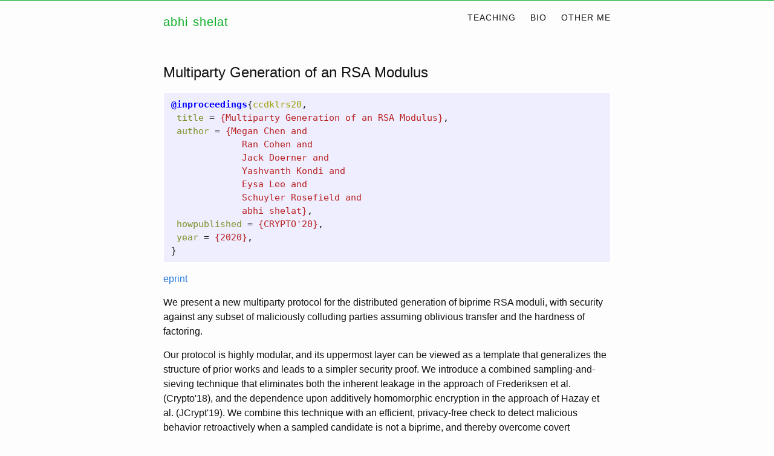

--- FILE ---
content_type: text/html; charset=utf-8
request_url: https://shelat.khoury.northeastern.edu/research/2020-05-01-multiparty-rsa/
body_size: 9509
content:
<!DOCTYPE html>
<html><head>
  <meta charset="utf-8">
  <meta http-equiv="X-UA-Compatible" content="IE=edge">
  <meta name="viewport" content="width=device-width, initial-scale=1">

  <title></title>
  <meta name="description" content="abhi shelat">

  <link rel="apple-touch-icon" sizes="180x180" href="/apple-touch-icon.png">
  <link rel="icon" type="image/png" sizes="32x32" href="/favicon-32x32.png">
  <link rel="icon" type="image/png" sizes="16x16" href="/favicon-16x16.png">
  <link rel="manifest" href="/site.webmanifest">

  
  <link rel="stylesheet" href="/css/main.min.f91c19e11c832acfea41723c4ef7c900469adfc375c766f5fd4768bfb4e0ce21.css" integrity="sha256-&#43;RwZ4RyDKs/qQXI8TvfJAEaa38N1x2b1/Udov7TgziE=" crossorigin>

  
  <link href="https://vjs.zencdn.net/8.16.1/video-js.css" rel="stylesheet" />

  

  <script>
  MathJax = {
    tex: {
      inlineMath: [['$', '$'], ['\\(', '\\)']]
    },
    svg: {
      fontCache: 'global'
    }
  };
  </script>

  <script type="text/javascript">
    var enforce = "";
    if ((enforce == window.location.host) && (window.location.protocol != "https:"))
      window.location = window.location.toString().replace(/^http:/, "https:");      
  </script>
  <script>if(!sessionStorage.getItem("_swa")&&document.referrer.indexOf(location.protocol+"//"+location.host)!== 0){fetch("https://counter.dev/track?"+new URLSearchParams({referrer:document.referrer,screen:screen.width+"x"+screen.height,user:"abhi",utcoffset:"-5"}))};sessionStorage.setItem("_swa","1");</script>
</head>
<body><header class="site-header">

  <div class="wrapper">

    <a class="site-title" href="https://shelat.khoury.northeastern.edu/">abhi shelat</a>

    <nav class="site-nav">
      <a href="#" class="menu-icon">
        <svg viewBox="0 0 18 15">
          <path fill="#424242" d="M18,1.484c0,0.82-0.665,1.484-1.484,1.484H1.484C0.665,2.969,0,2.304,0,1.484l0,0C0,0.665,0.665,0,1.484,0 h15.031C17.335,0,18,0.665,18,1.484L18,1.484z"/>
          <path fill="#424242" d="M18,7.516C18,8.335,17.335,9,16.516,9H1.484C0.665,9,0,8.335,0,7.516l0,0c0-0.82,0.665-1.484,1.484-1.484 h15.031C17.335,6.031,18,6.696,18,7.516L18,7.516z"/>
          <path fill="#424242" d="M18,13.516C18,14.335,17.335,15,16.516,15H1.484C0.665,15,0,14.335,0,13.516l0,0 c0-0.82,0.665-1.484,1.484-1.484h15.031C17.335,12.031,18,12.696,18,13.516L18,13.516z"/>
        </svg>
      </a>

      <div class="trigger">
        
          <a class="page-link" href="https://shelat.khoury.northeastern.edu/teaching">Teaching</a>
          <a class="page-link" href="https://shelat.khoury.northeastern.edu/bio">Bio</a>
          <a class="page-link" href="https://abhvio.us">Other me</a>
      </div>

    </nav>
  </div>

</header>

    <div class="page-content">
      <div class="wrapper">

      <h2>Multiparty Generation of an RSA Modulus</h2>
      <article class="article-content">
        <div class="highlight"><pre tabindex="0" style=";-moz-tab-size:4;-o-tab-size:4;tab-size:4;"><code class="language-bib" data-lang="bib"><span style="display:flex;"><span><span style="color:#00f;font-weight:bold">@inproceedings</span>{<span style="color:#a0a000">ccdklrs20</span>,
</span></span><span style="display:flex;"><span> <span style="color:#7d9029">title</span> = <span style="color:#ba2121">{Multiparty Generation of an RSA Modulus}</span>,
</span></span><span style="display:flex;"><span> <span style="color:#7d9029">author</span> = <span style="color:#ba2121">{Megan Chen and
</span></span></span><span style="display:flex;"><span><span style="color:#ba2121">             Ran Cohen and
</span></span></span><span style="display:flex;"><span><span style="color:#ba2121">             Jack Doerner and
</span></span></span><span style="display:flex;"><span><span style="color:#ba2121">             Yashvanth Kondi and
</span></span></span><span style="display:flex;"><span><span style="color:#ba2121">             Eysa Lee and
</span></span></span><span style="display:flex;"><span><span style="color:#ba2121">             Schuyler Rosefield and
</span></span></span><span style="display:flex;"><span><span style="color:#ba2121">             abhi shelat}</span>,
</span></span><span style="display:flex;"><span> <span style="color:#7d9029">howpublished</span> = <span style="color:#ba2121">{CRYPTO&#39;20}</span>,
</span></span><span style="display:flex;"><span> <span style="color:#7d9029">year</span> = <span style="color:#ba2121">{2020}</span>,
</span></span><span style="display:flex;"><span>}</span></span></code></pre></div>
<p><a href="https://eprint.iacr.org/2020/370">eprint</a></p>
<p>We present a new multiparty protocol for the distributed generation of biprime RSA moduli, with security against any subset of maliciously colluding parties assuming oblivious transfer and the hardness of factoring.</p>
<p>Our protocol is highly modular, and its uppermost layer can be viewed as a template that generalizes the structure of prior works and leads to a simpler security proof. We introduce a combined sampling-and-sieving technique that eliminates both the inherent leakage in the approach of Frederiksen et al. (Crypto'18), and the dependence upon additively homomorphic encryption in the approach of Hazay et al. (JCrypt'19). We combine this technique with an efficient, privacy-free check to detect malicious behavior retroactively when a sampled candidate is not a biprime, and thereby overcome covert rejection-sampling attacks and achieve both asymptotic and concrete efficiency improvements over the previous state of the art.</p>

      </article>

      </div>
    </div>
<footer class="site-footer">

  <div class="wrapper">

    <div class="footer-col-wrapper">
      <div class="footer-col  footer-col-1">
        <ul class="contact-list">
        <li>177 Huntington, Khoury, Northeastern
        <li>Boston, MA 02115
        <li><a href="mailto:abhi@neu.edu">abhi@neu.edu</a></li>
        </ul>
      </div>

      <div class="footer-col  footer-col-2">
        <ul class="social-media-list">
          <li>
            <a href="https://github.com/abhvious">
              <span class="icon  icon--github">
                <svg viewBox="0 0 16 16">
                  <path fill="#FFF" d="M7.999,0.431c-4.285,0-7.76,3.474-7.76,7.761 c0,3.428,2.223,6.337,5.307,7.363c0.388,0.071,0.53-0.168,0.53-0.374c0-0.184-0.007-0.672-0.01-1.32 c-2.159,0.469-2.614-1.04-2.614-1.04c-0.353-0.896-0.862-1.135-0.862-1.135c-0.705-0.481,0.053-0.472,0.053-0.472 c0.779,0.055,1.189,0.8,1.189,0.8c0.692,1.186,1.816,0.843,2.258,0.645c0.071-0.502,0.271-0.843,0.493-1.037 C4.86,11.425,3.049,10.76,3.049,7.786c0-0.847,0.302-1.54,0.799-2.082C3.768,5.507,3.501,4.718,3.924,3.65 c0,0,0.652-0.209,2.134,0.796C6.677,4.273,7.34,4.187,8,4.184c0.659,0.003,1.323,0.089,1.943,0.261 c1.482-1.004,2.132-0.796,2.132-0.796c0.423,1.068,0.157,1.857,0.077,2.054c0.497,0.542,0.798,1.235,0.798,2.082 c0,2.981-1.814,3.637-3.543,3.829c0.279,0.24,0.527,0.713,0.527,1.437c0,1.037-0.01,1.874-0.01,2.129 c0,0.208,0.14,0.449,0.534,0.373c3.081-1.028,5.302-3.935,5.302-7.362C15.76,3.906,12.285,0.431,7.999,0.431z"/>
                </svg>
              </span>

              <span class="username">abhvious</span>
            </a>
          </li>
          <li>
            <a href="https://gitlab.com/neucrypt">
              <span class="icon  icon--github">
                <svg viewBox="0 0 16 16">
                  <path fill="#FFF" d="M7.999,0.431c-4.285,0-7.76,3.474-7.76,7.761 c0,3.428,2.223,6.337,5.307,7.363c0.388,0.071,0.53-0.168,0.53-0.374c0-0.184-0.007-0.672-0.01-1.32 c-2.159,0.469-2.614-1.04-2.614-1.04c-0.353-0.896-0.862-1.135-0.862-1.135c-0.705-0.481,0.053-0.472,0.053-0.472 c0.779,0.055,1.189,0.8,1.189,0.8c0.692,1.186,1.816,0.843,2.258,0.645c0.071-0.502,0.271-0.843,0.493-1.037 C4.86,11.425,3.049,10.76,3.049,7.786c0-0.847,0.302-1.54,0.799-2.082C3.768,5.507,3.501,4.718,3.924,3.65 c0,0,0.652-0.209,2.134,0.796C6.677,4.273,7.34,4.187,8,4.184c0.659,0.003,1.323,0.089,1.943,0.261 c1.482-1.004,2.132-0.796,2.132-0.796c0.423,1.068,0.157,1.857,0.077,2.054c0.497,0.542,0.798,1.235,0.798,2.082 c0,2.981-1.814,3.637-3.543,3.829c0.279,0.24,0.527,0.713,0.527,1.437c0,1.037-0.01,1.874-0.01,2.129 c0,0.208,0.14,0.449,0.534,0.373c3.081-1.028,5.302-3.935,5.302-7.362C15.76,3.906,12.285,0.431,7.999,0.431z"/>
                </svg>
              </span>

              <span class="username">neucrypt</span>
            </a>
          </li>

        </ul>
      </div>

      <div class="footer-col  footer-col-3">
        <p class="text">
            academic homepage for abhi shelat, computer science at Northeastern</p>
      </div>
    </div>

  </div>

</footer>
<script src="https://shelat.khoury.northeastern.edu/mathjax/tex-svg.js" id="MathJax-script" async></script>  

<script src="https://vjs.zencdn.net/8.16.1/video.min.js"></script>
<script>
  var coll = document.getElementsByClassName("collapsible");
var i;

for (i = 0; i < coll.length; i++) {
  coll[i].addEventListener("click", function() {
    this.classList.toggle("active");
    var content = this.nextElementSibling;
    if (content.style.maxHeight){
      content.style.maxHeight = null;
    } else {
      content.style.maxHeight = content.scrollHeight + "px";
    } 
  });
}
</script>
<script>
  Element.prototype.documentOffsetTop = function () {
    return this.offsetTop + ( this.offsetParent ? this.offsetParent.documentOffsetTop() : 0 );
  };
  function goto(ts) {
    videojs('player').currentTime(ts);
    videojs('player').play();
    var top = document.getElementById('player').documentOffsetTop() - ( window.innerHeight / 2 );
    window.scrollTo( 0, top );
  }
</script>
</body>
</html>